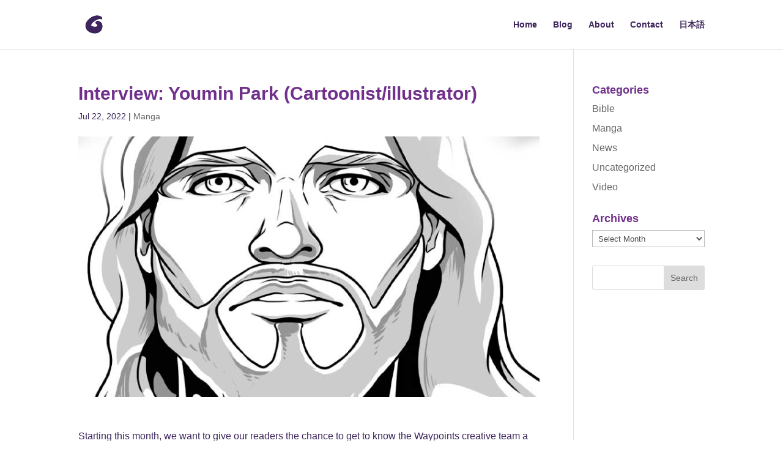

--- FILE ---
content_type: text/css
request_url: https://www.waypoints.jp/english/wp-content/cache/wpo-minify/1764984172/assets/wpo-minify-header-de201a2b.min.css
body_size: -50
content:
@font-face{font-family:ETmodules;font-display:block;src:url(//www.waypoints.jp/english/wp-content/themes/Divi/core/admin/fonts/modules/social/modules.eot);src:url(//www.waypoints.jp/english/wp-content/themes/Divi/core/admin/fonts/modules/social/modules.eot#1764984172) format("embedded-opentype"),url(//www.waypoints.jp/english/wp-content/themes/Divi/core/admin/fonts/modules/social/modules.woff) format("woff"),url(//www.waypoints.jp/english/wp-content/themes/Divi/core/admin/fonts/modules/social/modules.ttf) format("truetype"),url(//www.waypoints.jp/english/wp-content/themes/Divi/core/admin/fonts/modules/social/modules.svg#ETmodules) format("svg");font-weight:400;font-style:normal}.mobile_menu_bar::before{content:"Menu";font-family:inherit!important;font-size:18px;font-weight:700;text-transform:uppercase;line-height:2.2}.et_pb_portfolio_grid_items{display:grid;grid-template-columns:repeat(4,1fr);gap:2rem}@media screen and (max-width:980px){.et_pb_portfolio_grid_items{grid-template-columns:repeat(3,1fr)}}@media screen and (max-width:767px){.et_pb_portfolio_grid_items{grid-template-columns:repeat(2,1fr)}}.et_pb_grid_item{width:100%!important;margin:0!important}

--- FILE ---
content_type: text/css
request_url: https://www.waypoints.jp/english/wp-content/et-cache/1546/et-core-unified-1546.min.css?ver=1761011051
body_size: -147
content:
.mobile_menu_bar::before{content:"Menu";font-family:inherit!important;font-size:14px;text-transform:uppercase;line-height:2.2}.bottom-nav{float:none!important;text-align:center!important}#footer-info{width:100%;margin:0 auto;text-align:center!important}@media only screen and (max-width:908px){.five-columns .et_pb_column{width:20%!important}}@media screen and (max-width:980px){#custom-footer-menu .et_pb_menu__menu{display:block}#custom-footer-menu .mobile_menu_bar{display:none}}

--- FILE ---
content_type: text/css
request_url: https://www.waypoints.jp/english/wp-content/et-cache/1546/et-core-unified-tb-519-deferred-1546.min.css?ver=1761011051
body_size: -214
content:
.et_pb_image_0{text-align:left;margin-left:0}.et_pb_divider_0{min-height:21px;margin-bottom:-6px!important}.et_pb_divider_0:before{border-top-color:#1c8c24}@media only screen and (max-width:980px){.et_pb_image_0 .et_pb_image_wrap img{width:auto}}@media only screen and (max-width:767px){.et_pb_image_0 .et_pb_image_wrap img{width:auto}}

--- FILE ---
content_type: text/css
request_url: https://www.waypoints.jp/english/wp-content/et-cache/1546/et-divi-dynamic-tb-519-1546-late.css
body_size: -221
content:
@font-face{font-family:ETmodules;font-display:block;src:url(//www.waypoints.jp/english/wp-content/themes/Divi/core/admin/fonts/modules/social/modules.eot);src:url(//www.waypoints.jp/english/wp-content/themes/Divi/core/admin/fonts/modules/social/modules.eot?#iefix) format("embedded-opentype"),url(//www.waypoints.jp/english/wp-content/themes/Divi/core/admin/fonts/modules/social/modules.woff) format("woff"),url(//www.waypoints.jp/english/wp-content/themes/Divi/core/admin/fonts/modules/social/modules.ttf) format("truetype"),url(//www.waypoints.jp/english/wp-content/themes/Divi/core/admin/fonts/modules/social/modules.svg#ETmodules) format("svg");font-weight:400;font-style:normal}